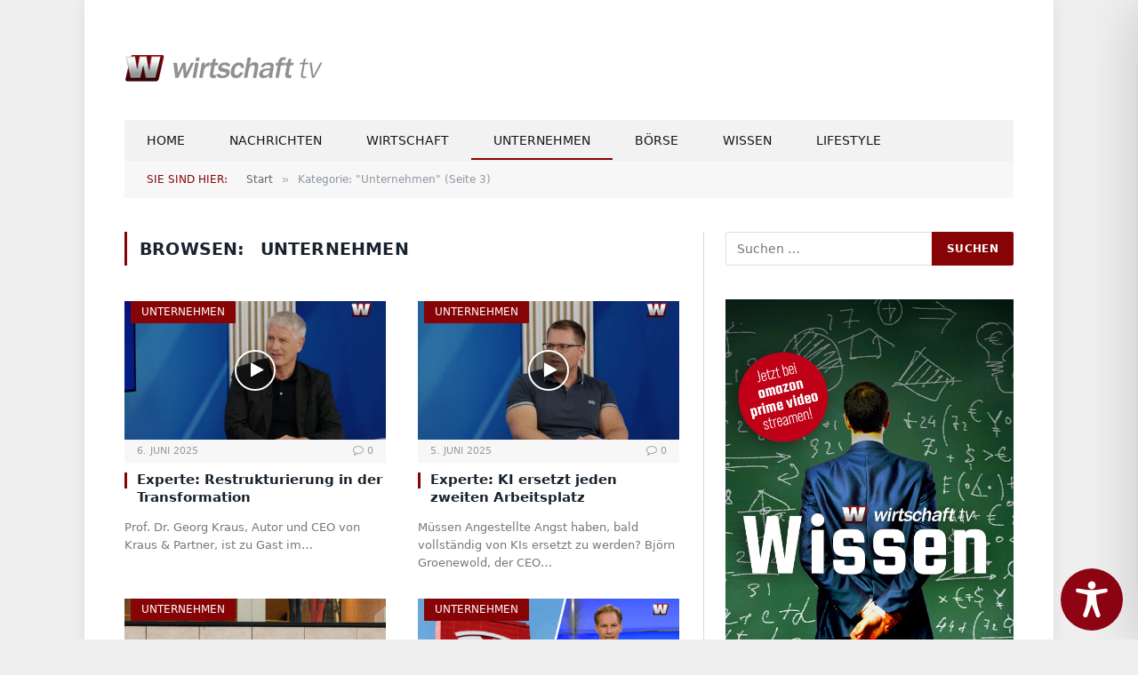

--- FILE ---
content_type: text/css; charset=utf-8
request_url: https://wirtschaft-tv.com/wp-content/themes/lnit-child/style.css
body_size: -107
content:
/*
Theme Name: SmartMag Child
Theme URI: https://smartmag.theme-sphere.com
Template: smart-mag
Author: ThemeSphere
Author URI: https://theme-sphere.com
Description: Designed by ThemeSphere
Version: 5.0.2.1653313763
Updated: 2022-05-23 15:49:23

*/



--- FILE ---
content_type: text/css; charset=utf-8
request_url: https://wirtschaft-tv.com/wp-content/cache/min/1/wp-content/uploads/2022/08/csshero-static-style-smartmag-child.css?ver=1761732366
body_size: -219
content:
@media screen and (max-width:320px){.stock-market-ticker{font-size:10px}}.stock-market-ticker{font-size:9px}